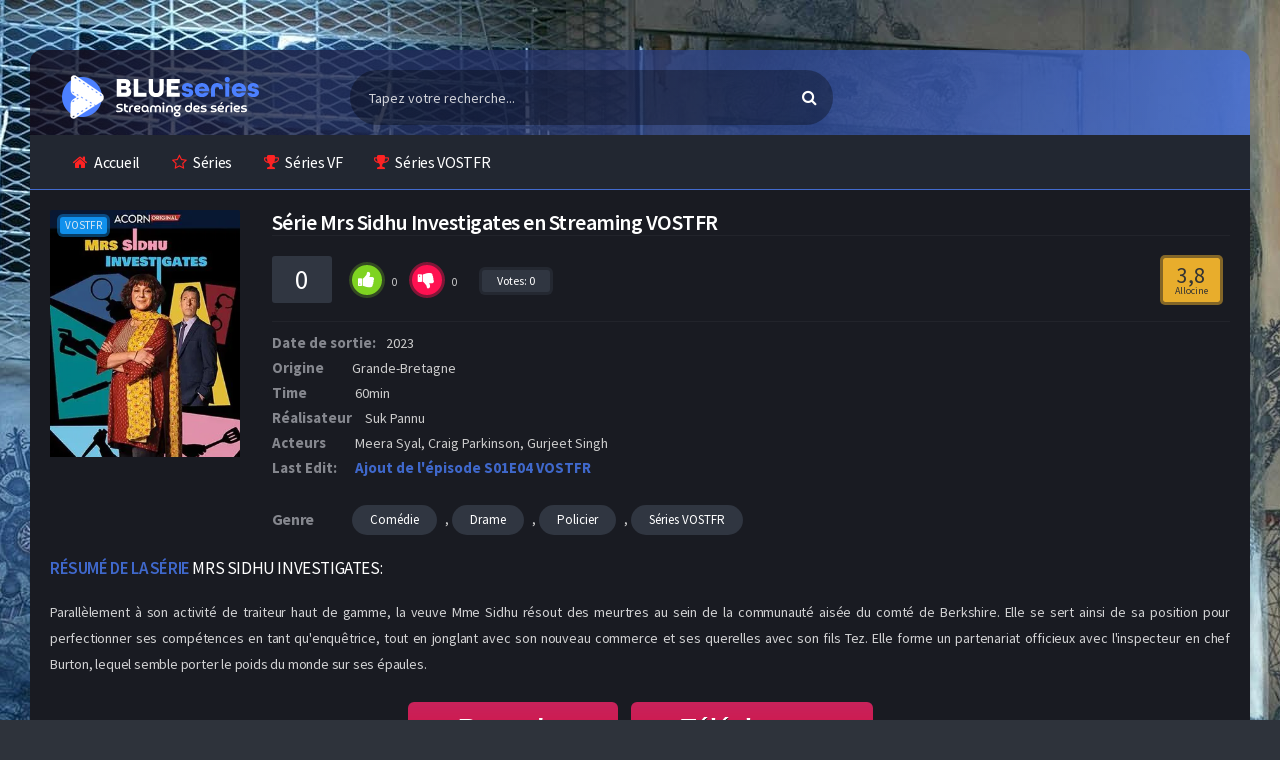

--- FILE ---
content_type: text/css
request_url: https://www1.blueseries.rip/templates/blueseries-rip/css/grid.css
body_size: 2184
content:
@-ms-viewport{width:device-width;}
html{-webkit-box-sizing:border-box;box-sizing:border-box;-ms-overflow-style:scrollbar;}
*,
*::before,
*::after{-webkit-box-sizing:inherit;box-sizing:inherit;}
.container{position:relative;margin-left:auto;margin-right:auto;}
@media (min-width:576px){.container{}
}
@media (min-width:768px){.container{}
}
@media (min-width:992px){.container{}
}
@media (min-width:1200px){.container{}
}
@media (min-width:576px){.container{width:540px;max-width:100%;}
}
@media (min-width:768px){.container{width:720px;max-width:100%;}
}
@media (min-width:992px){.container{width:960px;max-width:100%;}
}
@media (min-width:1200px){.container{width:1220px;max-width:100%;padding: 0;}
}
.container-fluid{position:relative;margin-left:auto;margin-right:auto;}
@media (min-width:576px){.container-fluid{}
}
@media (min-width:768px){.container-fluid{}
}
@media (min-width:992px){.container-fluid{}
}
@media (min-width:1200px){.container-fluid{}
}
.row{display:-webkit-box;display:-webkit-flex;display:-ms-flexbox;display:flex;-webkit-flex-wrap:wrap;-ms-flex-wrap:wrap;flex-wrap:wrap;margin-right:-10px;margin-left:-10px;}
@media (min-width:576px){.row{margin-right:-10px;margin-left:-10px;}
}
@media (min-width:768px){.row{margin-right:-10px;margin-left:-10px;}
}
@media (min-width:992px){.row{margin-right:-10px;margin-left:-10px;}
}
@media (min-width:1200px){.row{margin-right:-10px;margin-left:-10px;}
}
.no-gutters{margin-right:0;margin-left:0;}
.no-gutters > .col,
.no-gutters > [class*="col-"]{padding-right:0;padding-left:0;}
.col-1, .col-2, .col-3, .col-4, .col-5, .col-6, .col-7, .col-8, .col-9, .col-10, .col-11, .col-12, .col, .col-sm-1, .col-sm-2, .col-sm-3, .col-sm-4, .col-sm-5, .col-sm-6, .col-sm-7, .col-sm-8, .col-sm-9, .col-sm-10, .col-sm-11, .col-sm-12, .col-sm, .col-md-1, .col-md-2, .col-md-3, .col-md-4, .col-md-5, .col-md-6, .col-md-7, .col-md-8, .col-md-9, .col-md-10, .col-md-11, .col-md-12, .col-md, .col-lg-1, .col-lg-2, .col-lg-3, .col-lg-4, .col-lg-5, .col-lg-6, .col-lg-7, .col-lg-8, .col-lg-9, .col-lg-10, .col-lg-11, .col-lg-12, .col-lg, .col-xl-1, .col-xl-2, .col-xl-3, .col-xl-4, .col-xl-5, .col-xl-6, .col-xl-7, .col-xl-8, .col-xl-9, .col-xl-10, .col-xl-11, .col-xl-12, .col-xl{position:relative;width:100%;min-height:1px;}
@media (min-width:576px){.col-1, .col-2, .col-3, .col-4, .col-5, .col-6, .col-7, .col-8, .col-9, .col-10, .col-11, .col-12, .col, .col-sm-1, .col-sm-2, .col-sm-3, .col-sm-4, .col-sm-5, .col-sm-6, .col-sm-7, .col-sm-8, .col-sm-9, .col-sm-10, .col-sm-11, .col-sm-12, .col-sm, .col-md-1, .col-md-2, .col-md-3, .col-md-4, .col-md-5, .col-md-6, .col-md-7, .col-md-8, .col-md-9, .col-md-10, .col-md-11, .col-md-12, .col-md, .col-lg-1, .col-lg-2, .col-lg-3, .col-lg-4, .col-lg-5, .col-lg-6, .col-lg-7, .col-lg-8, .col-lg-9, .col-lg-10, .col-lg-11, .col-lg-12, .col-lg, .col-xl-1, .col-xl-2, .col-xl-3, .col-xl-4, .col-xl-5, .col-xl-6, .col-xl-7, .col-xl-8, .col-xl-9, .col-xl-10, .col-xl-11, .col-xl-12, .col-xl{}
}
@media (min-width:768px){.col-1, .col-2, .col-3, .col-4, .col-5, .col-6, .col-7, .col-8, .col-9, .col-10, .col-11, .col-12, .col, .col-sm-1, .col-sm-2, .col-sm-3, .col-sm-4, .col-sm-5, .col-sm-6, .col-sm-7, .col-sm-8, .col-sm-9, .col-sm-10, .col-sm-11, .col-sm-12, .col-sm, .col-md-1, .col-md-2, .col-md-3, .col-md-4, .col-md-5, .col-md-6, .col-md-7, .col-md-8, .col-md-9, .col-md-10, .col-md-11, .col-md-12, .col-md, .col-lg-1, .col-lg-2, .col-lg-3, .col-lg-4, .col-lg-5, .col-lg-6, .col-lg-7, .col-lg-8, .col-lg-9, .col-lg-10, .col-lg-11, .col-lg-12, .col-lg, .col-xl-1, .col-xl-2, .col-xl-3, .col-xl-4, .col-xl-5, .col-xl-6, .col-xl-7, .col-xl-8, .col-xl-9, .col-xl-10, .col-xl-11, .col-xl-12, .col-xl{}
}
@media (min-width:992px){.col-1, .col-2, .col-3, .col-4, .col-5, .col-6, .col-7, .col-8, .col-9, .col-10, .col-11, .col-12, .col, .col-sm-1, .col-sm-2, .col-sm-3, .col-sm-4, .col-sm-5, .col-sm-6, .col-sm-7, .col-sm-8, .col-sm-9, .col-sm-10, .col-sm-11, .col-sm-12, .col-sm, .col-md-1, .col-md-2, .col-md-3, .col-md-4, .col-md-5, .col-md-6, .col-md-7, .col-md-8, .col-md-9, .col-md-10, .col-md-11, .col-md-12, .col-md, .col-lg-1, .col-lg-2, .col-lg-3, .col-lg-4, .col-lg-5, .col-lg-6, .col-lg-7, .col-lg-8, .col-lg-9, .col-lg-10, .col-lg-11, .col-lg-12, .col-lg, .col-xl-1, .col-xl-2, .col-xl-3, .col-xl-4, .col-xl-5, .col-xl-6, .col-xl-7, .col-xl-8, .col-xl-9, .col-xl-10, .col-xl-11, .col-xl-12, .col-xl{}
}
@media (min-width:1200px){.col-1, .col-2, .col-3, .col-4, .col-5, .col-6, .col-7, .col-8, .col-9, .col-10, .col-11, .col-12, .col, .col-sm-1, .col-sm-2, .col-sm-3, .col-sm-4, .col-sm-5, .col-sm-6, .col-sm-7, .col-sm-8, .col-sm-9, .col-sm-10, .col-sm-11, .col-sm-12, .col-sm, .col-md-1, .col-md-2, .col-md-3, .col-md-4, .col-md-5, .col-md-6, .col-md-7, .col-md-8, .col-md-9, .col-md-10, .col-md-11, .col-md-12, .col-md, .col-lg-1, .col-lg-2, .col-lg-3, .col-lg-4, .col-lg-5, .col-lg-6, .col-lg-7, .col-lg-8, .col-lg-9, .col-lg-10, .col-lg-11, .col-lg-12, .col-lg, .col-xl-1, .col-xl-2, .col-xl-3, .col-xl-4, .col-xl-5, .col-xl-6, .col-xl-7, .col-xl-8, .col-xl-9, .col-xl-10, .col-xl-11, .col-xl-12, .col-xl{}
}
.col{-webkit-flex-basis:0;-ms-flex-preferred-size:0;flex-basis:0;-webkit-box-flex:1;-webkit-flex-grow:1;-ms-flex-positive:1;flex-grow:1;max-width:100%;}
.col-auto{-webkit-box-flex:0;-webkit-flex:0 0 auto;-ms-flex:0 0 auto;flex:0 0 auto;width:auto;}
.col-1{-webkit-box-flex:0;-webkit-flex:0 0 8.333333%;-ms-flex:0 0 8.333333%;flex:0 0 8.333333%;max-width:8.333333%;}
.col-2{-webkit-box-flex:0;-webkit-flex:0 0 16.666667%;-ms-flex:0 0 16.666667%;flex:0 0 16.666667%;max-width:16.666667%;}
.col-3{-webkit-box-flex:0;-webkit-flex:0 0 25%;-ms-flex:0 0 25%;flex:0 0 25%;max-width:25%;}
.col-4{-webkit-box-flex:0;-webkit-flex:0 0 33.333333%;-ms-flex:0 0 33.333333%;flex:0 0 33.333333%;max-width:33.333333%;}
.col-5{-webkit-box-flex:0;-webkit-flex:0 0 41.666667%;-ms-flex:0 0 41.666667%;flex:0 0 41.666667%;max-width:41.666667%;}
.col-6{-webkit-box-flex:0;-webkit-flex:0 0 50%;-ms-flex:0 0 50%;flex:0 0 50%;max-width:50%;}
.col-7{-webkit-box-flex:0;-webkit-flex:0 0 58.333333%;-ms-flex:0 0 58.333333%;flex:0 0 58.333333%;max-width:58.333333%;}
.col-8{-webkit-box-flex:0;-webkit-flex:0 0 66.666667%;-ms-flex:0 0 66.666667%;flex:0 0 66.666667%;max-width:66.666667%;}
.col-9{-webkit-box-flex:0;-webkit-flex:0 0 75%;-ms-flex:0 0 75%;flex:0 0 75%;max-width:75%;}
.col-10{-webkit-box-flex:0;-webkit-flex:0 0 83.333333%;-ms-flex:0 0 83.333333%;flex:0 0 83.333333%;max-width:83.333333%;}
.col-11{-webkit-box-flex:0;-webkit-flex:0 0 91.666667%;-ms-flex:0 0 91.666667%;flex:0 0 91.666667%;max-width:91.666667%;}
.col-12{-webkit-box-flex:0;-webkit-flex:0 0 100%;-ms-flex:0 0 100%;flex:0 0 100%;max-width:100%;}
.pull-0{right:auto;}
.pull-1{right:8.333333%;}
.pull-2{right:16.666667%;}
.pull-3{right:25%;}
.pull-4{right:33.333333%;}
.pull-5{right:41.666667%;}
.pull-6{right:50%;}
.pull-7{right:58.333333%;}
.pull-8{right:66.666667%;}
.pull-9{right:75%;}
.pull-10{right:83.333333%;}
.pull-11{right:91.666667%;}
.pull-12{right:100%;}
.push-0{left:auto;}
.push-1{left:8.333333%;}
.push-2{left:16.666667%;}
.push-3{left:25%;}
.push-4{left:33.333333%;}
.push-5{left:41.666667%;}
.push-6{left:50%;}
.push-7{left:58.333333%;}
.push-8{left:66.666667%;}
.push-9{left:75%;}
.push-10{left:83.333333%;}
.push-11{left:91.666667%;}
.push-12{left:100%;}
.offset-1{margin-left:8.333333%;}
.offset-2{margin-left:16.666667%;}
.offset-3{margin-left:25%;}
.offset-4{margin-left:33.333333%;}
.offset-5{margin-left:41.666667%;}
.offset-6{margin-left:50%;}
.offset-7{margin-left:58.333333%;}
.offset-8{margin-left:66.666667%;}
.offset-9{margin-left:75%;}
.offset-10{margin-left:83.333333%;}
.offset-11{margin-left:91.666667%;}
@media (min-width:576px){.col-sm{-webkit-flex-basis:0;-ms-flex-preferred-size:0;flex-basis:0;-webkit-box-flex:1;-webkit-flex-grow:1;-ms-flex-positive:1;flex-grow:1;max-width:100%;}
.col-sm-auto{-webkit-box-flex:0;-webkit-flex:0 0 auto;-ms-flex:0 0 auto;flex:0 0 auto;width:auto;}
.col-sm-1{-webkit-box-flex:0;-webkit-flex:0 0 8.333333%;-ms-flex:0 0 8.333333%;flex:0 0 8.333333%;max-width:8.333333%;}
.col-sm-2{-webkit-box-flex:0;-webkit-flex:0 0 16.666667%;-ms-flex:0 0 16.666667%;flex:0 0 16.666667%;max-width:16.666667%;}
.col-sm-3{-webkit-box-flex:0;-webkit-flex:0 0 25%;-ms-flex:0 0 25%;flex:0 0 25%;max-width:25%;}
.col-sm-4{-webkit-box-flex:0;-webkit-flex:0 0 33.333333%;-ms-flex:0 0 33.333333%;flex:0 0 33.333333%;max-width:33.333333%;}
.col-sm-5{-webkit-box-flex:0;-webkit-flex:0 0 41.666667%;-ms-flex:0 0 41.666667%;flex:0 0 41.666667%;max-width:41.666667%;}
.col-sm-6{-webkit-box-flex:0;-webkit-flex:0 0 50%;-ms-flex:0 0 50%;flex:0 0 50%;max-width:50%;}
.col-sm-7{-webkit-box-flex:0;-webkit-flex:0 0 58.333333%;-ms-flex:0 0 58.333333%;flex:0 0 58.333333%;max-width:58.333333%;}
.col-sm-8{-webkit-box-flex:0;-webkit-flex:0 0 66.666667%;-ms-flex:0 0 66.666667%;flex:0 0 66.666667%;max-width:66.666667%;}
.col-sm-9{-webkit-box-flex:0;-webkit-flex:0 0 75%;-ms-flex:0 0 75%;flex:0 0 75%;max-width:75%;}
.col-sm-10{-webkit-box-flex:0;-webkit-flex:0 0 83.333333%;-ms-flex:0 0 83.333333%;flex:0 0 83.333333%;max-width:83.333333%;}
.col-sm-11{-webkit-box-flex:0;-webkit-flex:0 0 91.666667%;-ms-flex:0 0 91.666667%;flex:0 0 91.666667%;max-width:91.666667%;}
.col-sm-12{-webkit-box-flex:0;-webkit-flex:0 0 100%;-ms-flex:0 0 100%;flex:0 0 100%;max-width:100%;}
.pull-sm-0{right:auto;}
.pull-sm-1{right:8.333333%;}
.pull-sm-2{right:16.666667%;}
.pull-sm-3{right:25%;}
.pull-sm-4{right:33.333333%;}
.pull-sm-5{right:41.666667%;}
.pull-sm-6{right:50%;}
.pull-sm-7{right:58.333333%;}
.pull-sm-8{right:66.666667%;}
.pull-sm-9{right:75%;}
.pull-sm-10{right:83.333333%;}
.pull-sm-11{right:91.666667%;}
.pull-sm-12{right:100%;}
.push-sm-0{left:auto;}
.push-sm-1{left:8.333333%;}
.push-sm-2{left:16.666667%;}
.push-sm-3{left:25%;}
.push-sm-4{left:33.333333%;}
.push-sm-5{left:41.666667%;}
.push-sm-6{left:50%;}
.push-sm-7{left:58.333333%;}
.push-sm-8{left:66.666667%;}
.push-sm-9{left:75%;}
.push-sm-10{left:83.333333%;}
.push-sm-11{left:91.666667%;}
.push-sm-12{left:100%;}
.offset-sm-0{margin-left:0%;}
.offset-sm-1{margin-left:8.333333%;}
.offset-sm-2{margin-left:16.666667%;}
.offset-sm-3{margin-left:25%;}
.offset-sm-4{margin-left:33.333333%;}
.offset-sm-5{margin-left:41.666667%;}
.offset-sm-6{margin-left:50%;}
.offset-sm-7{margin-left:58.333333%;}
.offset-sm-8{margin-left:66.666667%;}
.offset-sm-9{margin-left:75%;}
.offset-sm-10{margin-left:83.333333%;}
.offset-sm-11{margin-left:91.666667%;}
}
@media (min-width:768px){.col-md{-webkit-flex-basis:0;-ms-flex-preferred-size:0;flex-basis:0;-webkit-box-flex:1;-webkit-flex-grow:1;-ms-flex-positive:1;flex-grow:1;max-width:100%;}
.col-md-auto{-webkit-box-flex:0;-webkit-flex:0 0 auto;-ms-flex:0 0 auto;flex:0 0 auto;width:auto;}
.col-md-1{-webkit-box-flex:0;-webkit-flex:0 0 8.333333%;-ms-flex:0 0 8.333333%;flex:0 0 8.333333%;max-width:8.333333%;}
.col-md-2{-webkit-box-flex:0;-webkit-flex:0 0 16.666667%;-ms-flex:0 0 16.666667%;flex:0 0 16.666667%;max-width:16.666667%;}
.col-md-3{-webkit-box-flex:0;-webkit-flex:0 0 25%;-ms-flex:0 0 25%;flex:0 0 25%;max-width:25%;}
.col-md-4{-webkit-box-flex:0;-webkit-flex:0 0 33.333333%;-ms-flex:0 0 33.333333%;flex:0 0 33.333333%;max-width:33.333333%;}
.col-md-5{-webkit-box-flex:0;-webkit-flex:0 0 41.666667%;-ms-flex:0 0 41.666667%;flex:0 0 41.666667%;max-width:41.666667%;}
.col-md-6{-webkit-box-flex:0;-webkit-flex:0 0 50%;-ms-flex:0 0 50%;flex:0 0 50%;max-width:50%;}
.col-md-7{-webkit-box-flex:0;-webkit-flex:0 0 58.333333%;-ms-flex:0 0 58.333333%;flex:0 0 58.333333%;max-width:58.333333%;}
.col-md-8{-webkit-box-flex:0;-webkit-flex:0 0 66.666667%;-ms-flex:0 0 66.666667%;flex:0 0 66.666667%;max-width:66.666667%;}
.col-md-9{-webkit-box-flex:0;-webkit-flex:0 0 75%;-ms-flex:0 0 75%;flex:0 0 75%;max-width:75%;}
.col-md-10{-webkit-box-flex:0;-webkit-flex:0 0 83.333333%;-ms-flex:0 0 83.333333%;flex:0 0 83.333333%;max-width:83.333333%;}
.col-md-11{-webkit-box-flex:0;-webkit-flex:0 0 91.666667%;-ms-flex:0 0 91.666667%;flex:0 0 91.666667%;max-width:91.666667%;}
.col-md-12{-webkit-box-flex:0;-webkit-flex:0 0 100%;-ms-flex:0 0 100%;flex:0 0 100%;max-width:100%;}
.pull-md-0{right:auto;}
.pull-md-1{right:8.333333%;}
.pull-md-2{right:16.666667%;}
.pull-md-3{right:25%;}
.pull-md-4{right:33.333333%;}
.pull-md-5{right:41.666667%;}
.pull-md-6{right:50%;}
.pull-md-7{right:58.333333%;}
.pull-md-8{right:66.666667%;}
.pull-md-9{right:75%;}
.pull-md-10{right:83.333333%;}
.pull-md-11{right:91.666667%;}
.pull-md-12{right:100%;}
.push-md-0{left:auto;}
.push-md-1{left:8.333333%;}
.push-md-2{left:16.666667%;}
.push-md-3{left:25%;}
.push-md-4{left:33.333333%;}
.push-md-5{left:41.666667%;}
.push-md-6{left:50%;}
.push-md-7{left:58.333333%;}
.push-md-8{left:66.666667%;}
.push-md-9{left:75%;}
.push-md-10{left:83.333333%;}
.push-md-11{left:91.666667%;}
.push-md-12{left:100%;}
.offset-md-0{margin-left:0%;}
.offset-md-1{margin-left:8.333333%;}
.offset-md-2{margin-left:16.666667%;}
.offset-md-3{margin-left:25%;}
.offset-md-4{margin-left:33.333333%;}
.offset-md-5{margin-left:41.666667%;}
.offset-md-6{margin-left:50%;}
.offset-md-7{margin-left:58.333333%;}
.offset-md-8{margin-left:66.666667%;}
.offset-md-9{margin-left:75%;}
.offset-md-10{margin-left:83.333333%;}
.offset-md-11{margin-left:91.666667%;}
}
@media (min-width:992px){.col-lg{-webkit-flex-basis:0;-ms-flex-preferred-size:0;flex-basis:0;-webkit-box-flex:1;-webkit-flex-grow:1;-ms-flex-positive:1;flex-grow:1;max-width:100%;}
.col-lg-auto{-webkit-box-flex:0;-webkit-flex:0 0 auto;-ms-flex:0 0 auto;flex:0 0 auto;width:auto;}
.col-lg-1{-webkit-box-flex:0;-webkit-flex:0 0 8.333333%;-ms-flex:0 0 8.333333%;flex:0 0 8.333333%;max-width:8.333333%;}
.col-lg-2{-webkit-box-flex:0;-webkit-flex:0 0 16.666667%;-ms-flex:0 0 16.666667%;flex:0 0 16.666667%;max-width:16.666667%;}
.col-lg-3{-webkit-box-flex:0;-webkit-flex:0 0 25%;-ms-flex:0 0 25%;flex:0 0 25%;max-width:25%;}
.col-lg-4{-webkit-box-flex:0;-webkit-flex:0 0 33.333333%;-ms-flex:0 0 33.333333%;flex:0 0 33.333333%;max-width:33.333333%;}
.col-lg-5{-webkit-box-flex:0;-webkit-flex:0 0 41.666667%;-ms-flex:0 0 41.666667%;flex:0 0 41.666667%;max-width:41.666667%;}
.col-lg-6{-webkit-box-flex:0;-webkit-flex:0 0 50%;-ms-flex:0 0 50%;flex:0 0 50%;max-width:50%;}
.col-lg-7{-webkit-box-flex:0;-webkit-flex:0 0 58.333333%;-ms-flex:0 0 58.333333%;flex:0 0 58.333333%;max-width:58.333333%;}
.col-lg-8{-webkit-box-flex:0;-webkit-flex:0 0 66.666667%;-ms-flex:0 0 66.666667%;flex:0 0 66.666667%;max-width:66.666667%;}
.col-lg-9{-webkit-box-flex:0;-webkit-flex:0 0 75%;-ms-flex:0 0 75%;flex:0 0 75%;max-width:75%;}
.col-lg-10{-webkit-box-flex:0;-webkit-flex:0 0 83.333333%;-ms-flex:0 0 83.333333%;flex:0 0 83.333333%;max-width:83.333333%;}
.col-lg-11{-webkit-box-flex:0;-webkit-flex:0 0 91.666667%;-ms-flex:0 0 91.666667%;flex:0 0 91.666667%;max-width:91.666667%;}
.col-lg-12{-webkit-box-flex:0;-webkit-flex:0 0 100%;-ms-flex:0 0 100%;flex:0 0 100%;max-width:100%;}
.pull-lg-0{right:auto;}
.pull-lg-1{right:8.333333%;}
.pull-lg-2{right:16.666667%;}
.pull-lg-3{right:25%;}
.pull-lg-4{right:33.333333%;}
.pull-lg-5{right:41.666667%;}
.pull-lg-6{right:50%;}
.pull-lg-7{right:58.333333%;}
.pull-lg-8{right:66.666667%;}
.pull-lg-9{right:75%;}
.pull-lg-10{right:83.333333%;}
.pull-lg-11{right:91.666667%;}
.pull-lg-12{right:100%;}
.push-lg-0{left:auto;}
.push-lg-1{left:8.333333%;}
.push-lg-2{left:16.666667%;}
.push-lg-3{left:25%;}
.push-lg-4{left:33.333333%;}
.push-lg-5{left:41.666667%;}
.push-lg-6{left:50%;}
.push-lg-7{left:58.333333%;}
.push-lg-8{left:66.666667%;}
.push-lg-9{left:75%;}
.push-lg-10{left:83.333333%;}
.push-lg-11{left:91.666667%;}
.push-lg-12{left:100%;}
.offset-lg-0{margin-left:0%;}
.offset-lg-1{margin-left:8.333333%;}
.offset-lg-2{margin-left:16.666667%;}
.offset-lg-3{margin-left:25%;}
.offset-lg-4{margin-left:33.333333%;}
.offset-lg-5{margin-left:41.666667%;}
.offset-lg-6{margin-left:50%;}
.offset-lg-7{margin-left:58.333333%;}
.offset-lg-8{margin-left:66.666667%;}
.offset-lg-9{margin-left:75%;}
.offset-lg-10{margin-left:83.333333%;}
.offset-lg-11{margin-left:91.666667%;}
}
@media (min-width:1200px){.col-xl{-webkit-flex-basis:0;-ms-flex-preferred-size:0;flex-basis:0;-webkit-box-flex:1;-webkit-flex-grow:1;-ms-flex-positive:1;flex-grow:1;max-width:100%;}
.col-xl-auto{-webkit-box-flex:0;-webkit-flex:0 0 auto;-ms-flex:0 0 auto;flex:0 0 auto;width:auto;}

.col-xl-1{-webkit-box-flex:0;-webkit-flex:0 0 100%;-ms-flex:0 0 100%;flex:0 0 100%;max-width:100%;}
.col-xl-2{-webkit-box-flex:0;-webkit-flex:0 0 50%;-ms-flex:0 0 50%;flex:0 0 50%;max-width:50%;}
.col-xl-3{-webkit-box-flex:0;-webkit-flex:0 0 25%;-ms-flex:0 0 25%;flex:0 0 25%;max-width:25%;}
.col-xl-4{-webkit-box-flex:0;-webkit-flex:0 0 25%;-ms-flex:0 0 25%;flex:0 0 25%;max-width:25%;}
.col-xl-5{-webkit-box-flex:0;-webkit-flex:0 0 20%;-ms-flex:0 0 20%;flex:0 0 20%;max-width:20%;}
.col-xl-6{-webkit-box-flex:0;-webkit-flex:0 0 16.666667%;-ms-flex:0 0 16.666667%;flex:0 0 16.666667%;max-width:16.666667%;}
.col-xl-7{-webkit-box-flex:0;-webkit-flex:0 0 14.2857142857%;-ms-flex:0 0 14.28571428577%;flex:0 0 14.2857142857%;max-width:14.2857142857%;}
.col-xl-8{-webkit-box-flex:0;-webkit-flex:0 0 12.5%;-ms-flex:0 0 12.5%;flex:0 0 12.5%;max-width:12.5%;}
.col-xl-9{-webkit-box-flex:0;-webkit-flex:0 0 75%;-ms-flex:0 0 75%;flex:0 0 75%;max-width:75%;}
.col-xl-10{-webkit-box-flex:0;-webkit-flex:0 0 83.333333%;-ms-flex:0 0 83.333333%;flex:0 0 83.333333%;max-width:83.333333%;}
.col-xl-11{-webkit-box-flex:0;-webkit-flex:0 0 91.666667%;-ms-flex:0 0 91.666667%;flex:0 0 91.666667%;max-width:91.666667%;}
.col-xl-12{-webkit-box-flex:0;-webkit-flex:0 0 8.333333%;-ms-flex:0 0 8.333333%;flex:0 0 8.333333%;max-width:8.333333%;}

.pull-xl-0{right:auto;}
.pull-xl-1{right:100%;}
.pull-xl-2{right:50%;}
.pull-xl-3{right:33.333333%;}
.pull-xl-4{right:25%;}
.pull-xl-5{right:20%;}
.pull-xl-6{right:16.666667%;}
.pull-xl-7{right:14.28571428577%;}
.pull-xl-8{right:12.5%;}
.pull-xl-9{right:75%;}
.pull-xl-10{right:83.333333%;}
.pull-xl-11{right:91.666667%;}
.pull-xl-12{right:8.333333%;}
}